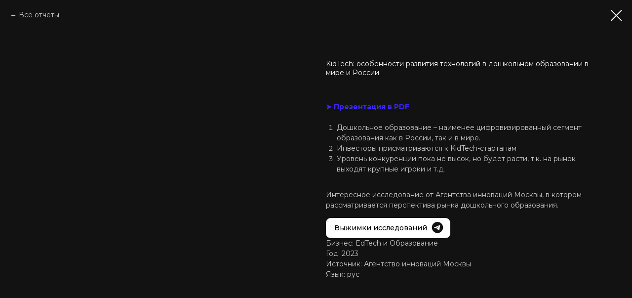

--- FILE ---
content_type: text/css
request_url: https://ws.tildacdn.com/project1864907/custom.css?t=1765542572
body_size: 871
content:
@media screen and (min-width: 1px) {
    ::-webkit-scrollbar {
        display: none;
        -webkit-appearance: none;
    }
}



    .t-checkbox__indicator{
        border: 1px solid #fff;
        border-radius: 10px;
        vertical-align: text-bottom;
        height: 15px;
        width: 15px;
        margin-right: 6px;
        opacity: 40%;
    }



    .t-checkbox__indicator:after{
        left: 5px;
        top: 3px;
        width: 2px;
        height: 5px;
    }

    .t450__list_item:nth-child(9) a{
        background-image: linear-gradient(135deg, rgba(46,88,255,1) 0%, rgba(240,22,240,1) 83%);
        -webkit-background-clip: text !important;
        color: transparent !important;
        font-weight:bold !important;
    }
    .t450__list_item:nth-child(8):has(.t-active){
        -webkit-background-clip: text !important;
        color: transparent !important;
        /*opacity:0.6;*/
    }
    
    
@media screen and (max-width: 960px){
.t959__card-inner.t959__card-inner_16-9  {
    padding-bottom: 204px !important;
}
}

@media screen and (max-width: 960px){
.t-card__title  {
    margin: 20px 30px 0px 20px !important;
}
}

@media screen and (max-width: 960px){
.t-card__descr  {
    margin: 0px 30px 20px 20px !important;
}
}

.t774__scroll-icon-wrapper {
    display: none !important;
}

.t959__scroll-icon-wrapper {
    display: none !important;
}

.t1004__scroll-icon-wrapper {
    display: none !important;
}

.gototg {
    display: inline-block;
    /* width: 100%; */
    padding: 10px 47px 10px 17px;
    margin: 15px 0 0 0;
    background: #fff;
    border-radius: 10px;
    color: #000 !important;
    font-weight: 500;
    background-image: url(https://static.tildacdn.com/tild3937-3036-4532-a234-396639303735/Vector_18.svg);
    background-repeat: no-repeat;
    background-position: 94% 7px;
}

a[href="#"] {
  pointer-events: none;
  cursor: default;
  opacity: 0.6; /* можно изменить для стилизации */
}

    .t450__list_item:nth-child(10) a{
        background-image: linear-gradient(135deg, rgba(57,75,85,1) 0%, rgba(114,132,139,1) 42%);
        -webkit-background-clip: text !important;
        color: transparent !important;
        font-weight:bold !important;
    }


--- FILE ---
content_type: text/plain
request_url: https://www.google-analytics.com/j/collect?v=1&_v=j102&a=273119361&t=pageview&_s=1&dl=https%3A%2F%2F6-sense.pro%2Fresource%2Ftproduct%2F654803056-337723990281-kidtech-osobennosti-razvitiya-tehnologii&ul=en-us%40posix&dt=KidTech%3A%20%D0%BE%D1%81%D0%BE%D0%B1%D0%B5%D0%BD%D0%BD%D0%BE%D1%81%D1%82%D0%B8%20%D1%80%D0%B0%D0%B7%D0%B2%D0%B8%D1%82%D0%B8%D1%8F%20%D1%82%D0%B5%D1%85%D0%BD%D0%BE%D0%BB%D0%BE%D0%B3%D0%B8%D0%B9%20%D0%B2%20%D0%B4%D0%BE%D1%88%D0%BA%D0%BE%D0%BB%D1%8C%D0%BD%D0%BE%D0%BC%20%D0%BE%D0%B1%D1%80%D0%B0%D0%B7%D0%BE%D0%B2%D0%B0%D0%BD%D0%B8%D0%B8%20%D0%B2%20%D0%BC%D0%B8%D1%80%D0%B5%20%D0%B8%20%D0%A0%D0%BE%D1%81%D1%81%D0%B8%D0%B8.%20%D0%92%D1%81%D1%8F%20%D0%B0%D0%BA%D1%82%D1%83%D0%B0%D0%BB%D1%8C%D0%BD%D0%B0%D1%8F%20%D0%B0%D0%BD%D0%B0%D0%BB%D0%B8%D1%82%D0%B8%D0%BA%D0%B0%20%D0%B4%D0%BB%D1%8F%20%D0%B1%D0%B8%D0%B7%D0%BD%D0%B5%D1%81%D0%B0%20%D0%BE%D1%82%20%D0%B1%D1%8E%D1%80%D0%BE%20%D1%86%D0%B8%D1%84%D1%80%D0%BE%D0%B2%D0%BE%D0%B3%D0%BE%20%D0%BC%D0%B0%D1%80%D0%BA%D0%B5%D1%82%D0%B8%D0%BD%D0%B3%D0%B0%20Sixth%20Sense&sr=1280x720&vp=1280x720&_u=IEBAAEABAAAAACAAI~&jid=96563087&gjid=1108928431&cid=247782399.1768997902&tid=UA-162277950-1&_gid=1581642775.1768997902&_r=1&_slc=1&z=1539173887
body_size: -449
content:
2,cG-J4R1RH7Y97

--- FILE ---
content_type: image/svg+xml
request_url: https://static.tildacdn.com/tild3937-3036-4532-a234-396639303735/Vector_18.svg
body_size: 364
content:
<?xml version="1.0" encoding="UTF-8"?> <svg xmlns="http://www.w3.org/2000/svg" width="24" height="24" viewBox="0 0 24 24" fill="none"><path d="M16.5915 7.73C16.596 7.73 16.602 7.73 16.608 7.73C16.7648 7.73 16.9103 7.77875 17.0295 7.86275L17.0273 7.86125C17.1143 7.937 17.1728 8.0435 17.187 8.1635V8.16575C17.202 8.25725 17.2103 8.36225 17.2103 8.4695C17.2103 8.51825 17.2088 8.56625 17.205 8.61425V8.6075C17.0363 10.3843 16.3043 14.693 15.9323 16.682C15.7748 17.5243 15.465 17.8062 15.165 17.8333C14.5133 17.894 14.0183 17.4028 13.3868 16.9888C12.3983 16.34 11.8395 15.9365 10.8803 15.3043C9.77102 14.5745 10.4903 14.1718 11.1218 13.5162C11.2875 13.3438 14.1608 10.73 14.217 10.493C14.22 10.4788 14.2215 10.463 14.2215 10.4465C14.2215 10.388 14.1998 10.3348 14.1645 10.2943C14.1255 10.2688 14.0768 10.2545 14.0258 10.2545C13.992 10.2545 13.9598 10.2613 13.9298 10.2725L13.9313 10.2718C13.8323 10.2943 12.2533 11.3378 9.19427 13.4023C8.86052 13.6655 8.43902 13.832 7.98002 13.8515H7.97552C7.32527 13.7727 6.73502 13.628 6.17477 13.4218L6.23027 13.4398C5.52677 13.2102 4.96802 13.0895 5.01602 12.701C5.04152 12.499 5.32002 12.2922 5.85152 12.0807C9.12552 10.6543 11.3088 9.714 12.4013 9.26C13.6065 8.62025 15.0038 8.09375 16.473 7.7525L16.5908 7.72925L16.5915 7.73ZM11.9475 0.96875C5.72102 0.98375 0.678772 6.035 0.678772 12.2638C0.678772 18.5015 5.73527 23.5588 11.9738 23.5588C18.2123 23.5588 23.2688 18.5022 23.2688 12.2638C23.2688 6.035 18.2265 0.98375 12.0015 0.96875H12C11.9825 0.96875 11.965 0.96875 11.9475 0.96875Z" fill="#121212"></path></svg> 